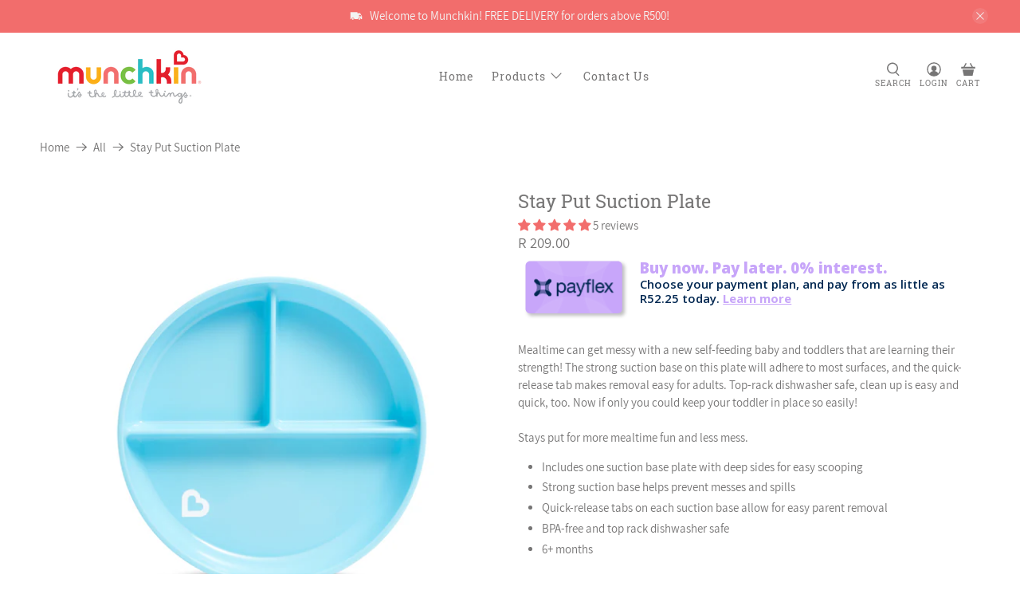

--- FILE ---
content_type: text/javascript; charset=utf-8
request_url: https://www.munchkinshop.co.za/products/stay-put-suction-plate.js
body_size: 1450
content:
{"id":8123934933281,"title":"Stay Put Suction Plate","handle":"stay-put-suction-plate","description":"Mealtime can get messy with a new self-feeding baby and toddlers that are learning their strength! The strong suction base on this plate will adhere to most surfaces, and the quick-release tab makes removal easy for adults. Top-rack dishwasher safe, clean up is easy and quick, too. Now if only you could keep your toddler in place so easily!\u003cbr\u003e\u003cbr\u003eStays put for more mealtime fun and less mess.\u003cbr\u003e\n\u003cul\u003e\n\u003cli\u003eIncludes one suction base plate with deep sides for easy scooping\u003c\/li\u003e\n\u003cli\u003eStrong suction base helps prevent messes and spills\u003c\/li\u003e\n\u003cli\u003eQuick-release tabs on each suction base allow for easy parent removal\u003c\/li\u003e\n\u003cli\u003eBPA-free and top rack dishwasher safe\u003c\/li\u003e\n\u003cli\u003e6+ months\u003c\/li\u003e\n\u003c\/ul\u003e","published_at":"2023-02-27T12:53:27+02:00","created_at":"2023-02-27T12:53:27+02:00","vendor":"Munchkin","type":"","tags":[],"price":20900,"price_min":20900,"price_max":20900,"available":true,"price_varies":false,"compare_at_price":null,"compare_at_price_min":0,"compare_at_price_max":0,"compare_at_price_varies":false,"variants":[{"id":44592096805153,"title":"Blue","option1":"Blue","option2":null,"option3":null,"sku":"11471","requires_shipping":true,"taxable":true,"featured_image":{"id":40810325442849,"product_id":8123934933281,"position":1,"created_at":"2023-03-06T13:57:23+02:00","updated_at":"2023-05-11T14:28:01+02:00","alt":null,"width":1200,"height":1200,"src":"https:\/\/cdn.shopify.com\/s\/files\/1\/0723\/7373\/1617\/products\/Medium72DPIJPG-27160_048.jpg?v=1683808081","variant_ids":[44592096805153]},"available":true,"name":"Stay Put Suction Plate - Blue","public_title":"Blue","options":["Blue"],"price":20900,"weight":0,"compare_at_price":null,"inventory_management":"shopify","barcode":"735282114731","featured_media":{"alt":null,"id":33157096866081,"position":1,"preview_image":{"aspect_ratio":1.0,"height":1200,"width":1200,"src":"https:\/\/cdn.shopify.com\/s\/files\/1\/0723\/7373\/1617\/products\/Medium72DPIJPG-27160_048.jpg?v=1683808081"}},"requires_selling_plan":false,"selling_plan_allocations":[]},{"id":44663231938849,"title":"Purple","option1":"Purple","option2":null,"option3":null,"sku":"17319","requires_shipping":true,"taxable":true,"featured_image":{"id":47772162130209,"product_id":8123934933281,"position":7,"created_at":"2024-11-21T15:50:12+02:00","updated_at":"2024-11-21T15:50:14+02:00","alt":null,"width":1200,"height":1200,"src":"https:\/\/cdn.shopify.com\/s\/files\/1\/0723\/7373\/1617\/files\/735282173196_3WEB.jpg?v=1732197014","variant_ids":[44663231938849]},"available":true,"name":"Stay Put Suction Plate - Purple","public_title":"Purple","options":["Purple"],"price":20900,"weight":0,"compare_at_price":null,"inventory_management":"shopify","barcode":"735282173196","featured_media":{"alt":null,"id":39784868053281,"position":7,"preview_image":{"aspect_ratio":1.0,"height":1200,"width":1200,"src":"https:\/\/cdn.shopify.com\/s\/files\/1\/0723\/7373\/1617\/files\/735282173196_3WEB.jpg?v=1732197014"}},"requires_selling_plan":false,"selling_plan_allocations":[]},{"id":46922266116385,"title":"Green","option1":"Green","option2":null,"option3":null,"sku":"11472","requires_shipping":true,"taxable":true,"featured_image":{"id":42900183384353,"product_id":8123934933281,"position":10,"created_at":"2023-09-22T09:49:49+02:00","updated_at":"2023-09-22T09:50:16+02:00","alt":null,"width":1200,"height":1200,"src":"https:\/\/cdn.shopify.com\/s\/files\/1\/0723\/7373\/1617\/files\/Medium72DPIJPG-27160_045.jpg?v=1695369016","variant_ids":[46922266116385]},"available":true,"name":"Stay Put Suction Plate - Green","public_title":"Green","options":["Green"],"price":20900,"weight":0,"compare_at_price":null,"inventory_management":"shopify","barcode":"735282114724","featured_media":{"alt":null,"id":35296424034593,"position":10,"preview_image":{"aspect_ratio":1.0,"height":1200,"width":1200,"src":"https:\/\/cdn.shopify.com\/s\/files\/1\/0723\/7373\/1617\/files\/Medium72DPIJPG-27160_045.jpg?v=1695369016"}},"requires_selling_plan":false,"selling_plan_allocations":[]},{"id":46922276012321,"title":"Pink","option1":"Pink","option2":null,"option3":null,"sku":"11473","requires_shipping":true,"taxable":true,"featured_image":{"id":42900183482657,"product_id":8123934933281,"position":14,"created_at":"2023-09-22T09:49:49+02:00","updated_at":"2023-09-22T09:50:16+02:00","alt":null,"width":1200,"height":1200,"src":"https:\/\/cdn.shopify.com\/s\/files\/1\/0723\/7373\/1617\/files\/Medium72DPIJPG-27160_043.jpg?v=1695369016","variant_ids":[46922276012321]},"available":true,"name":"Stay Put Suction Plate - Pink","public_title":"Pink","options":["Pink"],"price":20900,"weight":0,"compare_at_price":null,"inventory_management":"shopify","barcode":"735282114731","featured_media":{"alt":null,"id":35296424558881,"position":14,"preview_image":{"aspect_ratio":1.0,"height":1200,"width":1200,"src":"https:\/\/cdn.shopify.com\/s\/files\/1\/0723\/7373\/1617\/files\/Medium72DPIJPG-27160_043.jpg?v=1695369016"}},"requires_selling_plan":false,"selling_plan_allocations":[]}],"images":["\/\/cdn.shopify.com\/s\/files\/1\/0723\/7373\/1617\/products\/Medium72DPIJPG-27160_048.jpg?v=1683808081","\/\/cdn.shopify.com\/s\/files\/1\/0723\/7373\/1617\/products\/LargeJPG-27160_063.jpg?v=1683808081","\/\/cdn.shopify.com\/s\/files\/1\/0723\/7373\/1617\/products\/LargeJPG-01121302_5711f.jpg?v=1678182346","\/\/cdn.shopify.com\/s\/files\/1\/0723\/7373\/1617\/products\/LargeJPG-01121302_5704.jpg?v=1678182346","\/\/cdn.shopify.com\/s\/files\/1\/0723\/7373\/1617\/files\/735282114717WEB_1.jpg?v=1732197199","\/\/cdn.shopify.com\/s\/files\/1\/0723\/7373\/1617\/files\/735282173196_5WEB.jpg?v=1732197088","\/\/cdn.shopify.com\/s\/files\/1\/0723\/7373\/1617\/files\/735282173196_3WEB.jpg?v=1732197014","\/\/cdn.shopify.com\/s\/files\/1\/0723\/7373\/1617\/files\/735282173196_4WEB.jpg?v=1732197085","\/\/cdn.shopify.com\/s\/files\/1\/0723\/7373\/1617\/files\/735282173196_1WEB.jpg?v=1732197082","\/\/cdn.shopify.com\/s\/files\/1\/0723\/7373\/1617\/files\/Medium72DPIJPG-27160_045.jpg?v=1695369016","\/\/cdn.shopify.com\/s\/files\/1\/0723\/7373\/1617\/files\/Medium72DPIJPG-27160_067.jpg?v=1695369016","\/\/cdn.shopify.com\/s\/files\/1\/0723\/7373\/1617\/files\/Medium72DPIJPG-01121302_5710f.jpg?v=1695369016","\/\/cdn.shopify.com\/s\/files\/1\/0723\/7373\/1617\/files\/Medium72DPIJPG-27160_020.jpg?v=1695369016","\/\/cdn.shopify.com\/s\/files\/1\/0723\/7373\/1617\/files\/Medium72DPIJPG-27160_043.jpg?v=1695369016","\/\/cdn.shopify.com\/s\/files\/1\/0723\/7373\/1617\/files\/Medium72DPIJPG-27160_071.jpg?v=1695369016","\/\/cdn.shopify.com\/s\/files\/1\/0723\/7373\/1617\/files\/Medium72DPIJPG-01121302_5709f.jpg?v=1695369016","\/\/cdn.shopify.com\/s\/files\/1\/0723\/7373\/1617\/files\/Medium72DPIJPG-01121302_5703.jpg?v=1695369016","\/\/cdn.shopify.com\/s\/files\/1\/0723\/7373\/1617\/files\/Medium72DPIJPG-27160_016.jpg?v=1695368992","\/\/cdn.shopify.com\/s\/files\/1\/0723\/7373\/1617\/files\/735282114717_6WEB.jpg?v=1732196990","\/\/cdn.shopify.com\/s\/files\/1\/0723\/7373\/1617\/files\/735282173196_6WEB.jpg?v=1732197232","\/\/cdn.shopify.com\/s\/files\/1\/0723\/7373\/1617\/files\/735282114724_6WEB.jpg?v=1732196999","\/\/cdn.shopify.com\/s\/files\/1\/0723\/7373\/1617\/files\/735282114731_6WEB.jpg?v=1732197006"],"featured_image":"\/\/cdn.shopify.com\/s\/files\/1\/0723\/7373\/1617\/products\/Medium72DPIJPG-27160_048.jpg?v=1683808081","options":[{"name":"Title","position":1,"values":["Blue","Purple","Green","Pink"]}],"url":"\/products\/stay-put-suction-plate","media":[{"alt":null,"id":33157096866081,"position":1,"preview_image":{"aspect_ratio":1.0,"height":1200,"width":1200,"src":"https:\/\/cdn.shopify.com\/s\/files\/1\/0723\/7373\/1617\/products\/Medium72DPIJPG-27160_048.jpg?v=1683808081"},"aspect_ratio":1.0,"height":1200,"media_type":"image","src":"https:\/\/cdn.shopify.com\/s\/files\/1\/0723\/7373\/1617\/products\/Medium72DPIJPG-27160_048.jpg?v=1683808081","width":1200},{"alt":null,"id":33084340371745,"position":2,"preview_image":{"aspect_ratio":1.0,"height":3000,"width":3000,"src":"https:\/\/cdn.shopify.com\/s\/files\/1\/0723\/7373\/1617\/products\/LargeJPG-27160_063.jpg?v=1683808081"},"aspect_ratio":1.0,"height":3000,"media_type":"image","src":"https:\/\/cdn.shopify.com\/s\/files\/1\/0723\/7373\/1617\/products\/LargeJPG-27160_063.jpg?v=1683808081","width":3000},{"alt":null,"id":33157096931617,"position":3,"preview_image":{"aspect_ratio":1.0,"height":3000,"width":3000,"src":"https:\/\/cdn.shopify.com\/s\/files\/1\/0723\/7373\/1617\/products\/LargeJPG-01121302_5711f.jpg?v=1678182346"},"aspect_ratio":1.0,"height":3000,"media_type":"image","src":"https:\/\/cdn.shopify.com\/s\/files\/1\/0723\/7373\/1617\/products\/LargeJPG-01121302_5711f.jpg?v=1678182346","width":3000},{"alt":null,"id":33157096964385,"position":4,"preview_image":{"aspect_ratio":1.0,"height":3000,"width":3000,"src":"https:\/\/cdn.shopify.com\/s\/files\/1\/0723\/7373\/1617\/products\/LargeJPG-01121302_5704.jpg?v=1678182346"},"aspect_ratio":1.0,"height":3000,"media_type":"image","src":"https:\/\/cdn.shopify.com\/s\/files\/1\/0723\/7373\/1617\/products\/LargeJPG-01121302_5704.jpg?v=1678182346","width":3000},{"alt":null,"id":39784891777313,"position":5,"preview_image":{"aspect_ratio":1.0,"height":1200,"width":1200,"src":"https:\/\/cdn.shopify.com\/s\/files\/1\/0723\/7373\/1617\/files\/735282114717WEB_1.jpg?v=1732197199"},"aspect_ratio":1.0,"height":1200,"media_type":"image","src":"https:\/\/cdn.shopify.com\/s\/files\/1\/0723\/7373\/1617\/files\/735282114717WEB_1.jpg?v=1732197199","width":1200},{"alt":null,"id":39784877818145,"position":6,"preview_image":{"aspect_ratio":1.0,"height":1200,"width":1200,"src":"https:\/\/cdn.shopify.com\/s\/files\/1\/0723\/7373\/1617\/files\/735282173196_5WEB.jpg?v=1732197088"},"aspect_ratio":1.0,"height":1200,"media_type":"image","src":"https:\/\/cdn.shopify.com\/s\/files\/1\/0723\/7373\/1617\/files\/735282173196_5WEB.jpg?v=1732197088","width":1200},{"alt":null,"id":39784868053281,"position":7,"preview_image":{"aspect_ratio":1.0,"height":1200,"width":1200,"src":"https:\/\/cdn.shopify.com\/s\/files\/1\/0723\/7373\/1617\/files\/735282173196_3WEB.jpg?v=1732197014"},"aspect_ratio":1.0,"height":1200,"media_type":"image","src":"https:\/\/cdn.shopify.com\/s\/files\/1\/0723\/7373\/1617\/files\/735282173196_3WEB.jpg?v=1732197014","width":1200},{"alt":null,"id":39784877588769,"position":8,"preview_image":{"aspect_ratio":1.0,"height":1200,"width":1200,"src":"https:\/\/cdn.shopify.com\/s\/files\/1\/0723\/7373\/1617\/files\/735282173196_4WEB.jpg?v=1732197085"},"aspect_ratio":1.0,"height":1200,"media_type":"image","src":"https:\/\/cdn.shopify.com\/s\/files\/1\/0723\/7373\/1617\/files\/735282173196_4WEB.jpg?v=1732197085","width":1200},{"alt":null,"id":39784876441889,"position":9,"preview_image":{"aspect_ratio":1.0,"height":1200,"width":1200,"src":"https:\/\/cdn.shopify.com\/s\/files\/1\/0723\/7373\/1617\/files\/735282173196_1WEB.jpg?v=1732197082"},"aspect_ratio":1.0,"height":1200,"media_type":"image","src":"https:\/\/cdn.shopify.com\/s\/files\/1\/0723\/7373\/1617\/files\/735282173196_1WEB.jpg?v=1732197082","width":1200},{"alt":null,"id":35296424034593,"position":10,"preview_image":{"aspect_ratio":1.0,"height":1200,"width":1200,"src":"https:\/\/cdn.shopify.com\/s\/files\/1\/0723\/7373\/1617\/files\/Medium72DPIJPG-27160_045.jpg?v=1695369016"},"aspect_ratio":1.0,"height":1200,"media_type":"image","src":"https:\/\/cdn.shopify.com\/s\/files\/1\/0723\/7373\/1617\/files\/Medium72DPIJPG-27160_045.jpg?v=1695369016","width":1200},{"alt":null,"id":35296424001825,"position":11,"preview_image":{"aspect_ratio":1.0,"height":1200,"width":1200,"src":"https:\/\/cdn.shopify.com\/s\/files\/1\/0723\/7373\/1617\/files\/Medium72DPIJPG-27160_067.jpg?v=1695369016"},"aspect_ratio":1.0,"height":1200,"media_type":"image","src":"https:\/\/cdn.shopify.com\/s\/files\/1\/0723\/7373\/1617\/files\/Medium72DPIJPG-27160_067.jpg?v=1695369016","width":1200},{"alt":null,"id":35296423969057,"position":12,"preview_image":{"aspect_ratio":1.0,"height":1200,"width":1200,"src":"https:\/\/cdn.shopify.com\/s\/files\/1\/0723\/7373\/1617\/files\/Medium72DPIJPG-01121302_5710f.jpg?v=1695369016"},"aspect_ratio":1.0,"height":1200,"media_type":"image","src":"https:\/\/cdn.shopify.com\/s\/files\/1\/0723\/7373\/1617\/files\/Medium72DPIJPG-01121302_5710f.jpg?v=1695369016","width":1200},{"alt":null,"id":35296424165665,"position":13,"preview_image":{"aspect_ratio":1.0,"height":1200,"width":1200,"src":"https:\/\/cdn.shopify.com\/s\/files\/1\/0723\/7373\/1617\/files\/Medium72DPIJPG-27160_020.jpg?v=1695369016"},"aspect_ratio":1.0,"height":1200,"media_type":"image","src":"https:\/\/cdn.shopify.com\/s\/files\/1\/0723\/7373\/1617\/files\/Medium72DPIJPG-27160_020.jpg?v=1695369016","width":1200},{"alt":null,"id":35296424558881,"position":14,"preview_image":{"aspect_ratio":1.0,"height":1200,"width":1200,"src":"https:\/\/cdn.shopify.com\/s\/files\/1\/0723\/7373\/1617\/files\/Medium72DPIJPG-27160_043.jpg?v=1695369016"},"aspect_ratio":1.0,"height":1200,"media_type":"image","src":"https:\/\/cdn.shopify.com\/s\/files\/1\/0723\/7373\/1617\/files\/Medium72DPIJPG-27160_043.jpg?v=1695369016","width":1200},{"alt":null,"id":35296424427809,"position":15,"preview_image":{"aspect_ratio":1.0,"height":1200,"width":1200,"src":"https:\/\/cdn.shopify.com\/s\/files\/1\/0723\/7373\/1617\/files\/Medium72DPIJPG-27160_071.jpg?v=1695369016"},"aspect_ratio":1.0,"height":1200,"media_type":"image","src":"https:\/\/cdn.shopify.com\/s\/files\/1\/0723\/7373\/1617\/files\/Medium72DPIJPG-27160_071.jpg?v=1695369016","width":1200},{"alt":null,"id":35296424263969,"position":16,"preview_image":{"aspect_ratio":1.0,"height":1200,"width":1200,"src":"https:\/\/cdn.shopify.com\/s\/files\/1\/0723\/7373\/1617\/files\/Medium72DPIJPG-01121302_5709f.jpg?v=1695369016"},"aspect_ratio":1.0,"height":1200,"media_type":"image","src":"https:\/\/cdn.shopify.com\/s\/files\/1\/0723\/7373\/1617\/files\/Medium72DPIJPG-01121302_5709f.jpg?v=1695369016","width":1200},{"alt":null,"id":35296424329505,"position":17,"preview_image":{"aspect_ratio":1.0,"height":1200,"width":1200,"src":"https:\/\/cdn.shopify.com\/s\/files\/1\/0723\/7373\/1617\/files\/Medium72DPIJPG-01121302_5703.jpg?v=1695369016"},"aspect_ratio":1.0,"height":1200,"media_type":"image","src":"https:\/\/cdn.shopify.com\/s\/files\/1\/0723\/7373\/1617\/files\/Medium72DPIJPG-01121302_5703.jpg?v=1695369016","width":1200},{"alt":null,"id":35296424689953,"position":18,"preview_image":{"aspect_ratio":1.0,"height":1200,"width":1200,"src":"https:\/\/cdn.shopify.com\/s\/files\/1\/0723\/7373\/1617\/files\/Medium72DPIJPG-27160_016.jpg?v=1695368992"},"aspect_ratio":1.0,"height":1200,"media_type":"image","src":"https:\/\/cdn.shopify.com\/s\/files\/1\/0723\/7373\/1617\/files\/Medium72DPIJPG-27160_016.jpg?v=1695368992","width":1200},{"alt":null,"id":39784863498529,"position":19,"preview_image":{"aspect_ratio":1.0,"height":1200,"width":1200,"src":"https:\/\/cdn.shopify.com\/s\/files\/1\/0723\/7373\/1617\/files\/735282114717_6WEB.jpg?v=1732196990"},"aspect_ratio":1.0,"height":1200,"media_type":"image","src":"https:\/\/cdn.shopify.com\/s\/files\/1\/0723\/7373\/1617\/files\/735282114717_6WEB.jpg?v=1732196990","width":1200},{"alt":null,"id":39784897380641,"position":20,"preview_image":{"aspect_ratio":1.0,"height":2000,"width":2000,"src":"https:\/\/cdn.shopify.com\/s\/files\/1\/0723\/7373\/1617\/files\/735282173196_6WEB.jpg?v=1732197232"},"aspect_ratio":1.0,"height":2000,"media_type":"image","src":"https:\/\/cdn.shopify.com\/s\/files\/1\/0723\/7373\/1617\/files\/735282173196_6WEB.jpg?v=1732197232","width":2000},{"alt":null,"id":39784864547105,"position":21,"preview_image":{"aspect_ratio":1.0,"height":2000,"width":2000,"src":"https:\/\/cdn.shopify.com\/s\/files\/1\/0723\/7373\/1617\/files\/735282114724_6WEB.jpg?v=1732196999"},"aspect_ratio":1.0,"height":2000,"media_type":"image","src":"https:\/\/cdn.shopify.com\/s\/files\/1\/0723\/7373\/1617\/files\/735282114724_6WEB.jpg?v=1732196999","width":2000},{"alt":null,"id":39784865431841,"position":22,"preview_image":{"aspect_ratio":1.0,"height":1200,"width":1200,"src":"https:\/\/cdn.shopify.com\/s\/files\/1\/0723\/7373\/1617\/files\/735282114731_6WEB.jpg?v=1732197006"},"aspect_ratio":1.0,"height":1200,"media_type":"image","src":"https:\/\/cdn.shopify.com\/s\/files\/1\/0723\/7373\/1617\/files\/735282114731_6WEB.jpg?v=1732197006","width":1200}],"requires_selling_plan":false,"selling_plan_groups":[]}